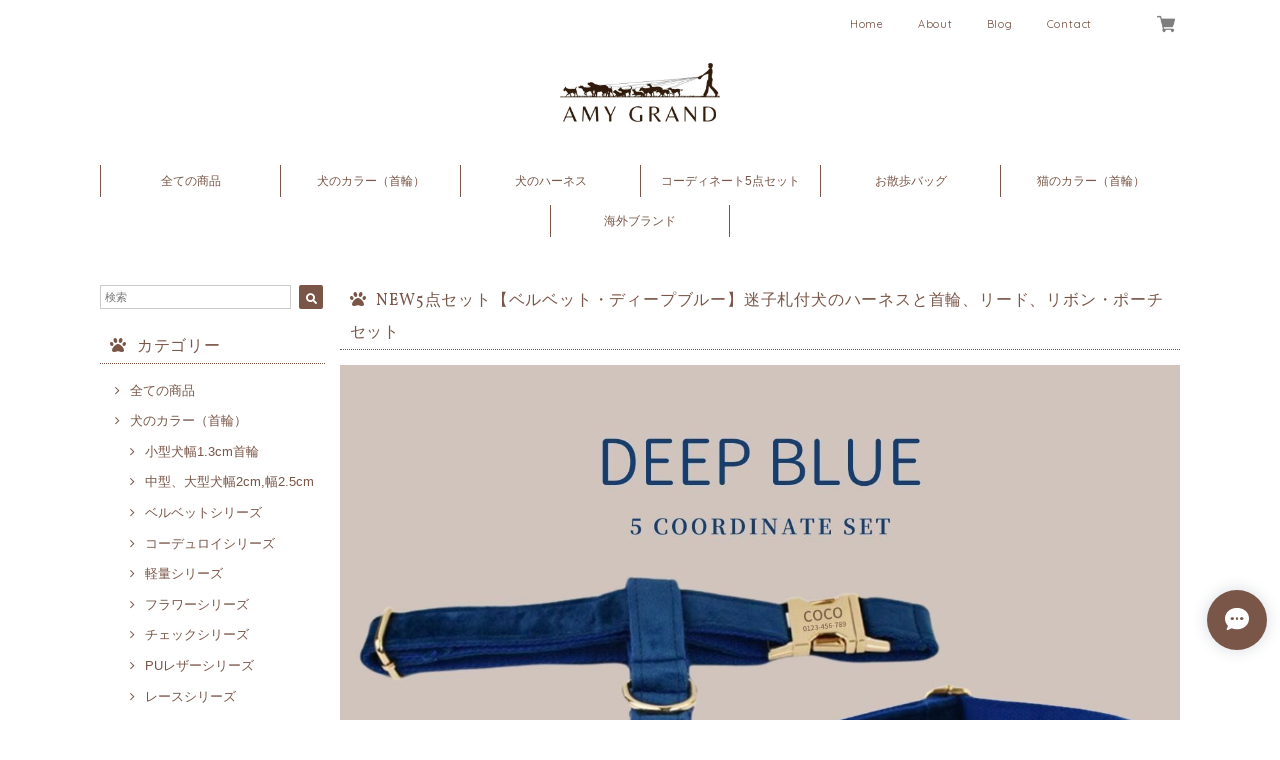

--- FILE ---
content_type: text/html; charset=UTF-8
request_url: https://www.amygrand.com/items/69217652/reviews?format=user&score=&page=1
body_size: 2804
content:
				<li class="review01__listChild">
			<figure class="review01__itemInfo">
				<a href="/items/72029677" class="review01__imgWrap">
					<img src="https://baseec-img-mng.akamaized.net/images/item/origin/e6590e3474ae2334f2fb2f7c8a56ff52.jpg?imformat=generic&q=90&im=Resize,width=146,type=normal" alt="鈴付き猫の首輪 スイートトーン【ベルベット】刻印サービス 迷子札" class="review01__img">
				</a>
				<figcaption class="review01__item">
					<i class="review01__iconImg ico--bad"></i>
					<p class="review01__itemName">鈴付き猫の首輪 スイートトーン【ベルベット】刻印サービス 迷子札</p>
										<p class="review01__itemVariation">フレンチローズ首輪Ｌ 首まわり：約20〜32cm×幅1.2</p>
										<time datetime="2025-11-16" class="review01__date">2025/11/16</time>
				</figcaption>
			</figure><!-- /.review01__itemInfo -->
						<p class="review01__comment">猫用鈴付き首輪を購入。
すごい汚い荷物が届いたと思ったらここで注文した首輪だった。
中身の首輪も金具がおもちゃ以下。開け閉めもしづらい。
プラスチックの方がマシ。
電話番号も読めたもんじゃ無い。
5990円のクオリティで無い。高すぎる。
返品したい。

返品したい。</p>
								</li>
				<li class="review01__listChild">
			<figure class="review01__itemInfo">
				<a href="/items/65495196" class="review01__imgWrap">
					<img src="https://baseec-img-mng.akamaized.net/images/item/origin/81cc68523c9e35570dafb10aa8f41b19.jpg?imformat=generic&q=90&im=Resize,width=146,type=normal" alt="【オレンジミントチェック】迷子札付き犬の首輪・選べるリード＆リボンセット" class="review01__img">
				</a>
				<figcaption class="review01__item">
					<i class="review01__iconImg ico--good"></i>
					<p class="review01__itemName">【オレンジミントチェック】迷子札付き犬の首輪・選べるリード＆リボンセット</p>
										<p class="review01__itemVariation">M 首まわり：約27〜41cm 幅2.0cm</p>
										<time datetime="2025-11-10" class="review01__date">2025/11/10</time>
				</figcaption>
			</figure><!-- /.review01__itemInfo -->
						<p class="review01__comment">無事に商品が届きました。
とっても素敵な色合いに大満足です。
ありがとうございました。</p>
								</li>
				<li class="review01__listChild">
			<figure class="review01__itemInfo">
				<a href="/items/68667453" class="review01__imgWrap">
					<img src="https://baseec-img-mng.akamaized.net/images/item/origin/6d8cd09b99130111bc249547b2cb1557.jpg?imformat=generic&q=90&im=Resize,width=146,type=normal" alt="【タータンチェックオレンジ】迷子札付犬の首輪、選べるリード、リボン" class="review01__img">
				</a>
				<figcaption class="review01__item">
					<i class="review01__iconImg ico--good"></i>
					<p class="review01__itemName">【タータンチェックオレンジ】迷子札付犬の首輪、選べるリード、リボン</p>
										<p class="review01__itemVariation">S 首まわり：約20〜29cm ×幅2.0cm</p>
										<time datetime="2025-11-02" class="review01__date">2025/11/02</time>
				</figcaption>
			</figure><!-- /.review01__itemInfo -->
								</li>
				<li class="review01__listChild">
			<figure class="review01__itemInfo">
				<a href="/items/111502640" class="review01__imgWrap">
					<img src="https://baseec-img-mng.akamaized.net/images/item/origin/4889dd7372f916acd76fe815109de215.jpg?imformat=generic&q=90&im=Resize,width=146,type=normal" alt="【タータンチェックパープル】迷子札付犬の首輪＆選べるリボン、リード" class="review01__img">
				</a>
				<figcaption class="review01__item">
					<i class="review01__iconImg ico--good"></i>
					<p class="review01__itemName">【タータンチェックパープル】迷子札付犬の首輪＆選べるリボン、リード</p>
										<p class="review01__itemVariation">M 首まわり：約27〜41cm 幅2.0cm</p>
										<time datetime="2025-09-12" class="review01__date">2025/09/12</time>
				</figcaption>
			</figure><!-- /.review01__itemInfo -->
								</li>
				<li class="review01__listChild">
			<figure class="review01__itemInfo">
				<a href="/items/52601877" class="review01__imgWrap">
					<img src="https://baseec-img-mng.akamaized.net/images/item/origin/3e5e0ea99bc8db916bfa76fbcbd1a71b.jpg?imformat=generic&q=90&im=Resize,width=146,type=normal" alt="【ギンガムレッドチェック】迷子札付犬の首輪＆リボン&amp;選べるリードセット" class="review01__img">
				</a>
				<figcaption class="review01__item">
					<i class="review01__iconImg ico--good"></i>
					<p class="review01__itemName">【ギンガムレッドチェック】迷子札付犬の首輪＆リボン&amp;選べるリードセット</p>
										<p class="review01__itemVariation">M 首まわり：約27〜41cm 幅2.0cm</p>
										<time datetime="2025-09-12" class="review01__date">2025/09/12</time>
				</figcaption>
			</figure><!-- /.review01__itemInfo -->
								</li>
				<li class="review01__listChild">
			<figure class="review01__itemInfo">
				<a href="/items/55478090" class="review01__imgWrap">
					<img src="https://baseec-img-mng.akamaized.net/images/item/origin/2a7f6b1e91d89432e42d7016345c7025.jpg?imformat=generic&q=90&im=Resize,width=146,type=normal" alt="【軽量】ボタニカル ・迷子札付犬の首輪" class="review01__img">
				</a>
				<figcaption class="review01__item">
					<i class="review01__iconImg ico--good"></i>
					<p class="review01__itemName">【軽量】ボタニカル ・迷子札付犬の首輪</p>
										<p class="review01__itemVariation">M 首まわり：約27〜41cm</p>
										<time datetime="2025-08-20" class="review01__date">2025/08/20</time>
				</figcaption>
			</figure><!-- /.review01__itemInfo -->
						<p class="review01__comment">お世話になっております、
ただ今、商品は無事に受け取りました
ネームも入り素材金具類　等、とても気に入ってます
散歩に行くのが楽しみです、国産にはなかなか気に入った柄が無く、色々と探しました、
その他の商品も気に入ったのがあれば是非購入したいと思います。
今後とも宜しくお願い致します、
ありがとうございました。</p>
								</li>
				<li class="review01__listChild">
			<figure class="review01__itemInfo">
				<a href="/items/65495196" class="review01__imgWrap">
					<img src="https://baseec-img-mng.akamaized.net/images/item/origin/81cc68523c9e35570dafb10aa8f41b19.jpg?imformat=generic&q=90&im=Resize,width=146,type=normal" alt="【オレンジミントチェック】迷子札付き犬の首輪・選べるリード＆リボンセット" class="review01__img">
				</a>
				<figcaption class="review01__item">
					<i class="review01__iconImg ico--good"></i>
					<p class="review01__itemName">【オレンジミントチェック】迷子札付き犬の首輪・選べるリード＆リボンセット</p>
										<p class="review01__itemVariation">XS 首まわり：約15〜28cm×幅1.3cm</p>
										<time datetime="2025-08-17" class="review01__date">2025/08/17</time>
				</figcaption>
			</figure><!-- /.review01__itemInfo -->
						<p class="review01__comment">とても、よい商品でした</p>
								</li>
				<li class="review01__listChild">
			<figure class="review01__itemInfo">
				<a href="/items/56211844" class="review01__imgWrap">
					<img src="https://baseec-img-mng.akamaized.net/images/item/origin/54cb05aca43cf6ad95438cd23f2200e1.jpg?imformat=generic&q=90&im=Resize,width=146,type=normal" alt="でこぽんさん♪ノーズワーク" class="review01__img">
				</a>
				<figcaption class="review01__item">
					<i class="review01__iconImg ico--good"></i>
					<p class="review01__itemName">でこぽんさん♪ノーズワーク</p>
										<time datetime="2025-07-27" class="review01__date">2025/07/27</time>
				</figcaption>
			</figure><!-- /.review01__itemInfo -->
								</li>
				<li class="review01__listChild">
			<figure class="review01__itemInfo">
				<a href="/items/51846779" class="review01__imgWrap">
					<img src="https://baseec-img-mng.akamaized.net/images/item/origin/694c622f350d557f434bdc55245df000.jpg?imformat=generic&q=90&im=Resize,width=146,type=normal" alt="【チェリー】迷子札付犬の首輪＆リボン" class="review01__img">
				</a>
				<figcaption class="review01__item">
					<i class="review01__iconImg ico--good"></i>
					<p class="review01__itemName">【チェリー】迷子札付犬の首輪＆リボン</p>
										<p class="review01__itemVariation">M 首まわり：約27〜41cm 幅2.0cm</p>
										<time datetime="2025-05-04" class="review01__date">2025/05/04</time>
				</figcaption>
			</figure><!-- /.review01__itemInfo -->
						<p class="review01__comment">春らしい可愛い首輪とリードをありがとうございました(^^)  トリミング先でも可愛いと褒めていただきました。
お名前や連絡先も入っているので、安心です。
またリピートしたいと思います♪</p>
								</li>
				<li class="review01__listChild">
			<figure class="review01__itemInfo">
				<a href="/items/64866470" class="review01__imgWrap">
					<img src="https://baseec-img-mng.akamaized.net/images/item/origin/3aa58d5900c5f09ba7eed5814a399c96.jpg?imformat=generic&q=90&im=Resize,width=146,type=normal" alt="収納いっぱい！愛犬の刺繍名入れお出かけショルダーバッグ" class="review01__img">
				</a>
				<figcaption class="review01__item">
					<i class="review01__iconImg ico--normal"></i>
					<p class="review01__itemName">収納いっぱい！愛犬の刺繍名入れお出かけショルダーバッグ</p>
										<p class="review01__itemVariation">ブラック</p>
										<time datetime="2025-05-04" class="review01__date">2025/05/04</time>
				</figcaption>
			</figure><!-- /.review01__itemInfo -->
						<p class="review01__comment">届いて、直ぐにたくさんポケットがあるので、財布 免許証を入れようとしたら、まだファスナーに触ってもいなく開け閉めもしていないのに ファスナーが壊れていました。値段の割に ビックリでした。</p>
								</li>
				<li class="review01__listChild">
			<figure class="review01__itemInfo">
				<a href="/items/72025601" class="review01__imgWrap">
					<img src="https://baseec-img-mng.akamaized.net/images/item/origin/fe1b71f33e297e47f028c3d217968422.jpg?imformat=generic&q=90&im=Resize,width=146,type=normal" alt="鈴付き猫の首輪 クールトーン【コーデュロイ】刻印サービス 迷子札" class="review01__img">
				</a>
				<figcaption class="review01__item">
					<i class="review01__iconImg ico--good"></i>
					<p class="review01__itemName">鈴付き猫の首輪 クールトーン【コーデュロイ】刻印サービス 迷子札</p>
										<p class="review01__itemVariation">サックスブルー首輪Ｌ 首まわり：約20〜32cm×幅1.2</p>
										<time datetime="2025-04-27" class="review01__date">2025/04/27</time>
				</figcaption>
			</figure><!-- /.review01__itemInfo -->
								</li>
				<li class="review01__listChild">
			<figure class="review01__itemInfo">
				<a href="/items/52202243" class="review01__imgWrap">
					<img src="https://baseec-img-mng.akamaized.net/images/item/origin/657cde33f06b0dcf4fce48c3c6a9d340.jpg?imformat=generic&q=90&im=Resize,width=146,type=normal" alt="【ベルベット×ミントグリーン】迷子札付　首輪＆リボン" class="review01__img">
				</a>
				<figcaption class="review01__item">
					<i class="review01__iconImg ico--good"></i>
					<p class="review01__itemName">【ベルベット×ミントグリーン】迷子札付　首輪＆リボン</p>
										<p class="review01__itemVariation">蝶ネクタイセットーS 首まわり：約20～29cm</p>
										<time datetime="2025-04-27" class="review01__date">2025/04/27</time>
				</figcaption>
			</figure><!-- /.review01__itemInfo -->
								</li>
				<li class="review01__listChild">
			<figure class="review01__itemInfo">
				<a href="/items/50013761" class="review01__imgWrap">
					<img src="https://baseec-img-mng.akamaized.net/images/item/origin/877249736c6f9e2f1c11b5cd813664e5.jpg?imformat=generic&q=90&im=Resize,width=146,type=normal" alt="【ベルベット×ピンク】迷子札付　首輪＆リボン" class="review01__img">
				</a>
				<figcaption class="review01__item">
					<i class="review01__iconImg ico--good"></i>
					<p class="review01__itemName">【ベルベット×ピンク】迷子札付　首輪＆リボン</p>
										<p class="review01__itemVariation">蝶ネクタイセットーS 首まわり：約20～29cm</p>
										<time datetime="2025-04-27" class="review01__date">2025/04/27</time>
				</figcaption>
			</figure><!-- /.review01__itemInfo -->
								</li>
				<li class="review01__listChild">
			<figure class="review01__itemInfo">
				<a href="/items/87793735" class="review01__imgWrap">
					<img src="https://baseec-img-mng.akamaized.net/images/item/origin/ddebebbf8a1239ef6ef92f5b6385041f.jpg?imformat=generic&q=90&im=Resize,width=146,type=normal" alt="【ピンクPUレザー】迷子札付犬の首輪＆選べるリボン、リード" class="review01__img">
				</a>
				<figcaption class="review01__item">
					<i class="review01__iconImg ico--good"></i>
					<p class="review01__itemName">【ピンクPUレザー】迷子札付犬の首輪＆選べるリボン、リード</p>
										<p class="review01__itemVariation">M 首まわり：約27〜41cm 幅2.0cm</p>
										<time datetime="2025-04-07" class="review01__date">2025/04/07</time>
				</figcaption>
			</figure><!-- /.review01__itemInfo -->
								</li>
				<li class="review01__listChild">
			<figure class="review01__itemInfo">
				<a href="/items/60509507" class="review01__imgWrap">
					<img src="https://baseec-img-mng.akamaized.net/images/item/origin/83919a28e66dcebd4d6f99c8ee7203e0.jpg?imformat=generic&q=90&im=Resize,width=146,type=normal" alt="アップルちゃん♪ノーズワーク" class="review01__img">
				</a>
				<figcaption class="review01__item">
					<i class="review01__iconImg ico--good"></i>
					<p class="review01__itemName">アップルちゃん♪ノーズワーク</p>
										<time datetime="2025-04-07" class="review01__date">2025/04/07</time>
				</figcaption>
			</figure><!-- /.review01__itemInfo -->
								</li>
				<li class="review01__listChild">
			<figure class="review01__itemInfo">
				<a href="/items/87977922" class="review01__imgWrap">
					<img src="https://baseec-img-mng.akamaized.net/images/item/origin/f5b6bd93d356e5e84662ff7aaaf556a7.jpg?imformat=generic&q=90&im=Resize,width=146,type=normal" alt="【オレンジベースチェック】迷子札付犬の首輪＆選べるリボン、リード" class="review01__img">
				</a>
				<figcaption class="review01__item">
					<i class="review01__iconImg ico--good"></i>
					<p class="review01__itemName">【オレンジベースチェック】迷子札付犬の首輪＆選べるリボン、リード</p>
										<p class="review01__itemVariation">M 首まわり：約27〜41cm 幅2.0cm</p>
										<time datetime="2025-04-07" class="review01__date">2025/04/07</time>
				</figcaption>
			</figure><!-- /.review01__itemInfo -->
								</li>
				<li class="review01__listChild">
			<figure class="review01__itemInfo">
				<a href="/items/86664941" class="review01__imgWrap">
					<img src="https://baseec-img-mng.akamaized.net/images/item/origin/7a47bf53a5f4b7a6846d21447533b81f.jpg?imformat=generic&q=90&im=Resize,width=146,type=normal" alt="5点セット【ブラックPUレザー】迷子札付犬のハーネスと首輪、リード、リボンポーチセット" class="review01__img">
				</a>
				<figcaption class="review01__item">
					<i class="review01__iconImg ico--bad"></i>
					<p class="review01__itemName">5点セット【ブラックPUレザー】迷子札付犬のハーネスと首輪、リード、リボンポーチセット</p>
										<p class="review01__itemVariation">ハーネスXS-首周り15 - 28cm   胸周り20 - 32cm</p>
										<time datetime="2025-03-27" class="review01__date">2025/03/27</time>
				</figcaption>
			</figure><!-- /.review01__itemInfo -->
						<p class="review01__comment">作りが安っぽく、リボンのマジックテープもすぐに取れてしまった。</p>
								</li>
				<li class="review01__listChild">
			<figure class="review01__itemInfo">
				<a href="/items/78561225" class="review01__imgWrap">
					<img src="https://baseec-img-mng.akamaized.net/images/item/origin/438216ed321924ccd6489ba84a80b8df.jpg?imformat=generic&q=90&im=Resize,width=146,type=normal" alt="【グレイッシュフラワー小花】迷子札付犬の首輪・選べるリード＆リボンセット" class="review01__img">
				</a>
				<figcaption class="review01__item">
					<i class="review01__iconImg ico--good"></i>
					<p class="review01__itemName">【グレイッシュフラワー小花】迷子札付犬の首輪・選べるリード＆リボンセット</p>
										<p class="review01__itemVariation">XS 首まわり：約15〜28cm×幅1.3cm</p>
										<time datetime="2025-03-26" class="review01__date">2025/03/26</time>
				</figcaption>
			</figure><!-- /.review01__itemInfo -->
						<p class="review01__comment">上品で、軽くて、とても素敵な首輪でした。
ありがとうございました。</p>
								</li>
				<li class="review01__listChild">
			<figure class="review01__itemInfo">
				<a href="/items/64417950" class="review01__imgWrap">
					<img src="https://baseec-img-mng.akamaized.net/images/item/origin/3da6f526adbfdc4ca941f5e39e3f63a7.jpg?imformat=generic&q=90&im=Resize,width=146,type=normal" alt="SHINEハーネス 【カラフルシルバー 】選べる多機能リードセット" class="review01__img">
				</a>
				<figcaption class="review01__item">
					<i class="review01__iconImg ico--bad"></i>
					<p class="review01__itemName">SHINEハーネス 【カラフルシルバー 】選べる多機能リードセット</p>
										<p class="review01__itemVariation">カラフルシルバーハーネスLサイズ</p>
										<time datetime="2025-02-28" class="review01__date">2025/02/28</time>
				</figcaption>
			</figure><!-- /.review01__itemInfo -->
						<p class="review01__comment">サイズ全然違う</p>
								</li>
				<li class="review01__listChild">
			<figure class="review01__itemInfo">
				<a href="/items/70333340" class="review01__imgWrap">
					<img src="https://baseec-img-mng.akamaized.net/images/item/origin/959eba36e89ba454c0af30613facb147.jpg?imformat=generic&q=90&im=Resize,width=146,type=normal" alt="NEW5点セット【コーデュロイ・ライムグリーン】迷子札付犬のハーネスと首輪、リード、リボン・ポーチセット" class="review01__img">
				</a>
				<figcaption class="review01__item">
					<i class="review01__iconImg ico--good"></i>
					<p class="review01__itemName">NEW5点セット【コーデュロイ・ライムグリーン】迷子札付犬のハーネスと首輪、リード、リボン・ポーチセット</p>
										<p class="review01__itemVariation">ハーネスM-首周り27 - 41 cm   胸周り31 - 59cm</p>
										<time datetime="2025-02-11" class="review01__date">2025/02/11</time>
				</figcaption>
			</figure><!-- /.review01__itemInfo -->
						<p class="review01__comment">金具が少し重たいので、軽量の金具など選べると良いなと思いました！
商品は可愛くて大満足ですお出かけ用にします♡</p>
								</li>
		